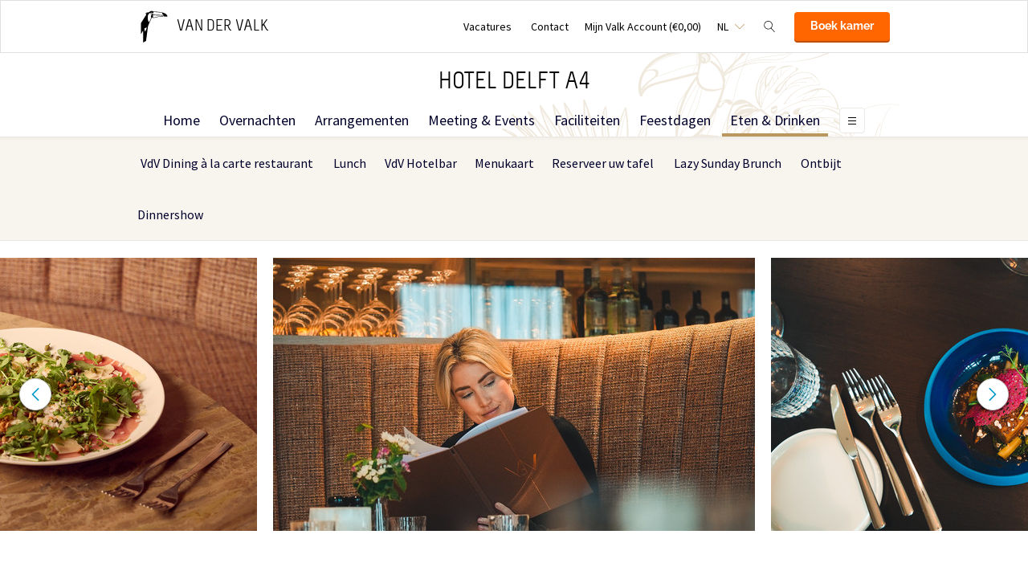

--- FILE ---
content_type: text/html;charset=UTF-8
request_url: https://www.hoteldelft.com/eten-drinken/restaurant-westland
body_size: 12135
content:
<!DOCTYPE HTML>
<html lang="nl">
<head>
<meta charset="utf-8">
<!--[if lt IE 9]>
<script src="http://html5shim.googlecode.com/svn/trunk/html5.js"></script>
<![endif]-->
<title>Restaurant in Westland | Van der Valk Hotel Delft A4</title>
<meta name="description" content="Geniet van ons restaurant in Westland. Restaurant VDV Dining ligt gelegen in Hotel Delft A4. U geniet in ons restaurant in Westland van Ontbijt, Lunch en Diner. Zien we u snel? "/>
<meta name="author" content="Van der Valk">
<meta name="no-email-collection" content="http://www.hoteldelft.com" />
<meta http-equiv="X-UA-Compatible" content="IE=edge,chrome=1">
<meta name="viewport" content="initial-scale=1.0, maximum-scale=1, width=device-width, user-scalable=no">
<meta name="format-detection" content="telephone=no">
<link rel="apple-touch-icon-precomposed" href="/images/touch-icon-iphone.png" />
<link rel="apple-touch-icon-precomposed" sizes="72x72" href="/images/touch-icon-ipad.png" />
<link rel="apple-touch-icon-precomposed" sizes="114x114" href="/images/touch-icon-iphone-retina.png" />
<link rel="apple-touch-icon-precomposed" sizes="144x144" href="/images/touch-icon-ipad-retina.png" />
<link rel="icon" href="/images/favicon-48x48.ico" sizes="48x48">
<link rel="icon" type="image/png" href="/images/favicon-48x48.png" sizes="48x48">
<link rel="icon" type="image/svg+xml" href="/images/favicon.svg" sizes="any">
<meta name="msapplication-TileColor" content="#D83434" />
<meta name="msapplication-TileImage" content="path/to/tileicon.png" />
<meta name="facebook-domain-verification" content="6uujf0wf03z0yzcpo1h77g5culsggi" />
<meta name="robots" content="index,follow">
<meta name="googlebot" content="noodp" />
<meta name="google-site-verification" content="SfkUbbWMMRdQ_DXKlwTvmQgpOG3Zw9irmirPYGW183A" />
<link rel="canonical" href="https://www.hoteldelft.com/eten-drinken/restaurant-westland"/>
<link rel="alternate" hreflang="nl" href="https://www.hoteldelft.com/eten-drinken/restaurant-westland" />
<link rel="alternate" hreflang="en" href="https://www.hoteldelft.com/en/food-beverages/restaurant-westland" />
<link rel="alternate" hreflang="de" href="https://www.hoteldelft.com/de/speisen-getranke/restaurant-westland" />
<link rel="alternate" hreflang="x-default" href="https://www.hoteldelft.com/eten-drinken/restaurant-westland" />
<meta property="og:title" content="Restaurant in Westland | Van der Valk Hotel Delft A4" />
<meta property="og:url" content="https://www.hoteldelft.com/eten-drinken/restaurant-westland" />
<meta property="og:site_name" content="Van der Valk" />
<meta property="og:description" content="Geniet van ons restaurant in Westland. Restaurant VDV Dining ligt gelegen in Hotel Delft A4. U geniet in ons restaurant in Westland van Ontbijt, Lunch en Diner. Zien we u snel? " />
<link rel="stylesheet" href="/css/main.css?version=81FCE88F040E5820B567B981E66DB5A4">
<link rel="stylesheet" href="/css/style.css?version=81FCE88F040E5820B567B981E66DB5A4">
<script src="/js/vendor/modernizr.custom.31062.js"></script>
<script>
window.dataLayer = window.dataLayer || [];
window.dataLayer.push({
'site_hotel_code':'DFT',
'site_language_select':'NL',
'site_country':'NL',
'packages': []
});
</script>
</head>
<body>
<!-- Google Tag Manager -->
<noscript><iframe src="//www.googletagmanager.com/ns.html?id=GTM-PC427Z"
height="0" width="0" style="display:none;visibility:hidden"></iframe></noscript>
<script src="/js/_generated/tagmanager.js"/></script>
<!-- End Google Tag Manager -->
<header>
<!-- Hotel Linstow (3) and Drewitz (80) have a call to action button for both hotel rooms and bungalows -->
<div class="navigation-bar-revised">
<div class="navigation-bar-revised__main">
<div class="navigation-bar-revised__main-inner">
<div class="navigation-bar-revised__logo">
<a class="logo-revised"
href="/"
>
<span class="logo-revised__primary">Van der Valk</span>
</a>
</div>
<div class="navigation-bar-revised__toolbar">
<div class="navigation-bar-revised__toolbar-item navigation-bar-revised__toolbar-item--desk-and-up">
<a class="navigation-bar-revised__toolbar-action"
href="/vacatures"
>
<div class="navigation-bar-revised__toolbar-label">
Vacatures
</div>
</a>
</div>
<div class="navigation-bar-revised__toolbar-item navigation-bar-revised__toolbar-item--lap-and-up">
<a class="navigation-bar-revised__toolbar-action"
href="/contact"
>
<div class="navigation-bar-revised__toolbar-label">
Contact
</div>
</a>
</div>
<div class="navigation-bar-revised__toolbar-item navigation-bar-revised__toolbar-item--inline-actions navigation-bar-revised__toolbar-item--lap-and-up">
<a class="navigation-bar-revised__toolbar-action navigation-bar-revised__toolbar-action--icon-account"
href="/mijn-valk-account"
>
<div class="navigation-bar-revised__toolbar-label">
Mijn Valk Account&nbsp;(&euro;0,00)
</div>
</a>
</div>
<div class="navigation-bar-revised__toolbar-item">
<button class="navigation-bar-revised__toolbar-action"
type="button"
data-element="navigation-language-select-toggle-button"
>
<div class="navigation-bar-revised__toolbar-label navigation-bar-revised__toolbar-label--toggle">
NL
</div>
</button>
<div class="navigation-bar-revised__popover"
data-element="navigation-language-menu"
>
<div class="menu-revised menu-revised--90 menu-revised--padding menu-revised--check-icons">
<a class="menu-revised__item is-current" href="/eten-drinken/restaurant-westland">
Nederlands
</a>
<a class="menu-revised__item" href="/en/food-beverages/restaurant-westland">
English
</a>
<a class="menu-revised__item" href="/de/speisen-getranke/restaurant-westland">
Deutsch
</a>
</div>
</div>
</div>
<div class="navigation-bar-revised__toolbar-item">
<button class="navigation-bar-revised__toolbar-action navigation-bar-revised__toolbar-action--icon-magnifier"
type="button"
id="navigation-search-form"
data-element="navigation-search-toggle-button"
>
</button>
<div class="navigation-bar-revised__popover navigation-bar-revised__popover--search-form"
data-element="navigation-search-form"
style="display: none;"
>
<form class="navigation-bar-revised__search-form"
action="/zoeken"
method="POST"
>
<div class="navigation-bar-revised__search-form-field">
<input class="navigation-bar-revised__search-form-input"
type="text"
name="searchValue"
id="search-pop-up-input"
>
<button class="icon-mr-crossy erase-input"
type="button"
id="search-erase-input"
tabindex="-1"
></button>
</div>
<div class="navigation-bar-revised__search-form-action">
<button class="button button--full button--90 button--secondary"
type="submit"
>
Zoek
</button>
</div>
</form>
</div>
</div>
<div class="navigation-bar-revised__toolbar-item">
<div class="navigation-bar-revised__toolbar-action navigation-bar-revised__toolbar-action--book-action">
<a class="button button--full button--90 button--primary"
href="/redirect.cfm?event=ajax.get&type=redirect&name=bookingtool&action=redirect&language=nl&arrival=2026%2D01%2D18&nights=1&roomcode=&package=&deal=&persons=&maxperroom=2&adults=2&children=0&babies=0&isocode=NL&idpmscode=DFT&hotelname=Hotel%20Delft%20A4&hotelslug=hotel%2Ddelft&engine=aanzee%2D3%2E0&promocode=&topage=&roomtype=&lastminutes=false&isnonwidget=true&isbungalow=false&forcecorporatelink=false&hotelid=0&deals=false&dealrate=&overruleidpmscode=&departure=2026%2D01%2D19&devScreen=false"
>
Boek kamer
</a>
</div>
</div>
</div>
</div>
</div>
<div class="navigation-bar-revised__menu-bar">
<div class="navigation-bar-revised__title-bar">
<span class="navigation-bar-revised__title">
Hotel Delft A4
</span>
<div class="navigation-bar-revised__booking_menu">
<!-- Hotel Linstow (3) and Drewitz (80) have a call to action button for both hotel rooms and bungalows -->
<div class="booking-bar is-rendering"
data-scalable
data-has-double-call-to-action="false"
data-up-action-caption="Terug"
>
<div class="booking-bar__inner">
<label class="booking-bar__item booking-bar__item--menu"
for="subsequent-booking-menu"
id="subsequent-booking-menu-action"
>
<div class="booking-bar__toolbar-label"
data-element="subsequent-booking-menu-action-popover-label"
>
<span>Boek</span>
</div>
<div class="booking-bar__toolbar-popover">
<div class="popover popover--right-bottom popover--flexible">
<input class="popover__status" type="checkbox" id="subsequent-booking-menu" aria-hidden="true">
<section class="popover__body">
<header class="popover__header">
<span class="popover__title">
Boek
</span>
<label class="popover__close-action" for="subsequent-booking-menu">
Sluit
</label>
</header>
<div class="popover__main">
<div class="menu-revised menu-revised--200 menu-revised--padding"
id="subsequent-booking-menu-container"
>
</div>
</div>
</section>
<label class="popover__overlay"
data-element="subsequent-booking-menu-action-popover-overlay"
for="subsequent-booking-menu"
>
Sluit
</label>
</div>
</div>
</label>
</div>
</div>
</div>
<div class="navigation-bar-revised__title-contact-button"
data-element="navigation-contact-toggle-button"
>
<div class="navigation-bar-revised__contact-info-hand-and-smaller"
data-element="navigation-contact-content"
>
<div class="navigation-bar-revised__contact-info-hand-and-smaller-inner">
<a class="navigation-bar-revised__contact-info-phone-number"
href="tel:0158200600"
>
015 - 82 00 600
</a>
<div class="navigation-bar-revised__contact-info-text">
24u bereikbaar &middot; lokaal tarief
</div>
</div>
</div>
</div>
</div>
<!-- Hotel Linstow (3) and Drewitz (80) have a call to action button for both hotel rooms and bungalows -->
<div class="menu-bar-revised is-rendering"
data-scalable
data-has-double-call-to-action="false"
data-up-action-caption="Terug"
>
<div class="menu-bar-revised__inner">
<a class="menu-bar-revised__item"
data-mn-id="44478"
data-navigation-menu-item
href="/"
>
Home
</a>
<a class="menu-bar-revised__item menu-bar-revised__item--subitem"
data-navigation-menu-item-subitem
data-mn-id="51079"
data-parent="44478"
href="/home/locatie"
>
Locatie
</a>
<a class="menu-bar-revised__item"
data-mn-id="44479"
data-navigation-menu-item
href="/overnachten"
>
Overnachten
</a>
<a class="menu-bar-revised__item"
data-mn-id="44481"
data-navigation-menu-item
href="/arrangementen"
>
Arrangementen
</a>
<a class="menu-bar-revised__item"
data-mn-id="44482"
data-navigation-menu-item
href="/meeting-events"
>
Meeting & Events
</a>
<a class="menu-bar-revised__item menu-bar-revised__item--subitem"
data-navigation-menu-item-subitem
data-mn-id="44492"
data-parent="44482"
href="/meeting-events/business"
>
Business
</a>
<a class="menu-bar-revised__item menu-bar-revised__item--subitem"
data-navigation-menu-item-subitem
data-mn-id="44521"
data-parent="44492"
href="/meeting-events/business/zalenoverzicht"
>
Zalenoverzicht
</a>
<a class="menu-bar-revised__item menu-bar-revised__item--subitem"
data-navigation-menu-item-subitem
data-mn-id="44522"
data-parent="44492"
href="/meeting-events/business/brochure"
>
Brochure
</a>
<a class="menu-bar-revised__item menu-bar-revised__item--subitem"
data-navigation-menu-item-subitem
data-mn-id="44525"
data-parent="44492"
href="/meeting-events/business/offerte-aanvragen"
>
Offerte aanvragen
</a>
<a class="menu-bar-revised__item menu-bar-revised__item--subitem"
data-navigation-menu-item-subitem
data-mn-id="47805"
data-parent="44492"
href="/meeting-events/business/afspraak-inplannen"
>
Afspraak inplannen
</a>
<a class="menu-bar-revised__item menu-bar-revised__item--subitem"
data-navigation-menu-item-subitem
data-mn-id="47808"
data-parent="44492"
href="/meeting-events/business/vergaderarrangementen"
>
Vergaderarrangementen
</a>
<a class="menu-bar-revised__item menu-bar-revised__item--subitem"
data-navigation-menu-item-subitem
data-mn-id="47824"
data-parent="44492"
href="/meeting-events/business/feestdagen"
>
Feestdagen
</a>
<a class="menu-bar-revised__item menu-bar-revised__item--subitem"
data-navigation-menu-item-subitem
data-mn-id="44499"
data-parent="44482"
href="/meeting-events/mogelijkheden"
>
Mogelijkheden
</a>
<a class="menu-bar-revised__item menu-bar-revised__item--subitem"
data-navigation-menu-item-subitem
data-mn-id="44523"
data-parent="44499"
href="/meeting-events/mogelijkheden/bruiloft"
>
Bruiloft
</a>
<a class="menu-bar-revised__item menu-bar-revised__item--subitem"
data-navigation-menu-item-subitem
data-mn-id="48225"
data-parent="44499"
href="/meeting-events/mogelijkheden/condoleance"
>
Condoleance
</a>
<a class="menu-bar-revised__item menu-bar-revised__item--subitem"
data-navigation-menu-item-subitem
data-mn-id="48733"
data-parent="44499"
href="/meeting-events/mogelijkheden/feest"
>
Feest
</a>
<a class="menu-bar-revised__item menu-bar-revised__item--subitem"
data-navigation-menu-item-subitem
data-mn-id="47816"
data-parent="44499"
href="/meeting-events/mogelijkheden/high-tea"
>
High Tea
</a>
<a class="menu-bar-revised__item menu-bar-revised__item--subitem"
data-navigation-menu-item-subitem
data-mn-id="48017"
data-parent="44482"
href="/meeting-events/duurzaamheid"
>
Duurzaamheid
</a>
<a class="menu-bar-revised__item menu-bar-revised__item--subitem"
data-navigation-menu-item-subitem
data-mn-id="51125"
data-parent="44482"
href="/meeting-events/vergaderen-en-overnachten"
>
Vergaderen en Overnachten
</a>
<a class="menu-bar-revised__item"
data-mn-id="44484"
data-navigation-menu-item
href="/faciliteiten"
>
Faciliteiten
</a>
<a class="menu-bar-revised__item menu-bar-revised__item--subitem"
data-navigation-menu-item-subitem
data-mn-id="45708"
data-parent="44484"
href="/faciliteiten/fitness"
>
Fitness
</a>
<a class="menu-bar-revised__item menu-bar-revised__item--subitem"
data-navigation-menu-item-subitem
data-mn-id="45707"
data-parent="44484"
href="/faciliteiten/gratis-parkeren"
>
Gratis parkeren
</a>
<a class="menu-bar-revised__item menu-bar-revised__item--subitem"
data-navigation-menu-item-subitem
data-mn-id="44490"
data-parent="44484"
href="/faciliteiten/gratis-wi-fi"
>
Gratis Wi-Fi
</a>
<a class="menu-bar-revised__item menu-bar-revised__item--subitem"
data-navigation-menu-item-subitem
data-mn-id="44508"
data-parent="44484"
href="/faciliteiten/roomservice"
>
Roomservice
</a>
<a class="menu-bar-revised__item menu-bar-revised__item--subitem"
data-navigation-menu-item-subitem
data-mn-id="44516"
data-parent="44484"
href="/faciliteiten/huisdieren"
>
Huisdieren
</a>
<a class="menu-bar-revised__item menu-bar-revised__item--subitem"
data-navigation-menu-item-subitem
data-mn-id="44500"
data-parent="44484"
href="/faciliteiten/fietsverhuur"
>
Fietsverhuur
</a>
<a class="menu-bar-revised__item menu-bar-revised__item--subitem"
data-navigation-menu-item-subitem
data-mn-id="49163"
data-parent="44484"
href="/faciliteiten/extras"
>
Extras
</a>
<a class="menu-bar-revised__item"
data-mn-id="48120"
data-navigation-menu-item
href="/feestdagen"
>
Feestdagen
</a>
<a class="menu-bar-revised__item menu-bar-revised__item--subitem"
data-navigation-menu-item-subitem
data-mn-id="47976"
data-parent="47746"
href="/feestdagen/kerst/kerst-ontbijt"
>
Kerst ontbijt
</a>
<a class="menu-bar-revised__item menu-bar-revised__item--subitem"
data-navigation-menu-item-subitem
data-mn-id="47979"
data-parent="47746"
href="/feestdagen/kerst/kerstbrunch"
>
Kerstbrunch
</a>
<a class="menu-bar-revised__item menu-bar-revised__item--subitem"
data-navigation-menu-item-subitem
data-mn-id="47988"
data-parent="47746"
href="/feestdagen/kerst/kerstdiner"
>
Kerstdiner
</a>
<a class="menu-bar-revised__item menu-bar-revised__item--subitem"
data-navigation-menu-item-subitem
data-mn-id="47997"
data-parent="47746"
href="/feestdagen/kerst/kerstbuffet"
>
Kerstbuffet
</a>
<a class="menu-bar-revised__item menu-bar-revised__item--subitem"
data-navigation-menu-item-subitem
data-mn-id="47998"
data-parent="47747"
href="/feestdagen/nieuwjaar/nieuwjaarsbrunch"
>
Nieuwjaarsbrunch
</a>
<a class="menu-bar-revised__item menu-bar-revised__item--subitem"
data-navigation-menu-item-subitem
data-mn-id="47999"
data-parent="47747"
href="/feestdagen/nieuwjaar/oud-en-nieuw"
>
Oud en Nieuw
</a>
<a class="menu-bar-revised__item menu-bar-revised__item--subitem"
data-navigation-menu-item-subitem
data-mn-id="50004"
data-parent="47747"
href="/feestdagen/nieuwjaar/nieuwjaarsontbijt"
>
Nieuwjaarsontbijt
</a>
<a class="menu-bar-revised__item is-current"
data-mn-id="44480"
data-navigation-menu-item
href="/eten-drinken"
>
Eten & Drinken
</a>
<a class="menu-bar-revised__item menu-bar-revised__item--subitem"
data-navigation-menu-item-subitem
data-mn-id="46734"
data-parent="44480"
href="/eten-drinken/vdv-dining-a-la-carte-restaurant"
>
VdV Dining à la carte restaurant
</a>
<a class="menu-bar-revised__item menu-bar-revised__item--subitem"
data-navigation-menu-item-subitem
data-mn-id="44498"
data-parent="44480"
href="/eten-drinken/lunch"
>
Lunch
</a>
<a class="menu-bar-revised__item menu-bar-revised__item--subitem"
data-navigation-menu-item-subitem
data-mn-id="46732"
data-parent="44480"
href="/eten-drinken/vdv-hotelbar"
>
VdV Hotelbar
</a>
<a class="menu-bar-revised__item menu-bar-revised__item--subitem"
data-navigation-menu-item-subitem
data-mn-id="44509"
data-parent="44480"
href="/eten-drinken/menukaart"
>
Menukaart
</a>
<a class="menu-bar-revised__item menu-bar-revised__item--subitem"
data-navigation-menu-item-subitem
data-mn-id="44513"
data-parent="44480"
target=""
href="/eten-drinken/reserveer-uw-tafel"
>
Reserveer uw tafel
</a>
<a class="menu-bar-revised__item menu-bar-revised__item--subitem"
data-navigation-menu-item-subitem
data-mn-id="47463"
data-parent="44480"
href="/eten-drinken/lazy-sunday-brunch"
>
Lazy Sunday Brunch
</a>
<a class="menu-bar-revised__item menu-bar-revised__item--subitem"
data-navigation-menu-item-subitem
data-mn-id="44493"
data-parent="44480"
href="/eten-drinken/ontbijt"
>
Ontbijt
</a>
<a class="menu-bar-revised__item menu-bar-revised__item--subitem"
data-navigation-menu-item-subitem
data-mn-id="51530"
data-parent="44480"
href="/eten-drinken/dinnershow"
>
Dinnershow
</a>
<a class="menu-bar-revised__item"
data-mn-id="48094"
data-navigation-menu-item
href="/deals"
>
Deals
</a>
<a class="menu-bar-revised__item"
data-mn-id="44483"
data-navigation-menu-item
href="/toeristische-informatie"
>
Toeristische informatie
</a>
<a class="menu-bar-revised__item menu-bar-revised__item--subitem"
data-navigation-menu-item-subitem
data-mn-id="48135"
data-parent="44491"
href="/toeristische-informatie/agenda/moodboard-magic"
>
Moodboard Magic
</a>
<a class="menu-bar-revised__item menu-bar-revised__item--subitem"
data-navigation-menu-item-subitem
data-mn-id="44501"
data-parent="44483"
href="/toeristische-informatie/wandelen"
>
Wandelen
</a>
<a class="menu-bar-revised__item menu-bar-revised__item--subitem"
data-navigation-menu-item-subitem
data-mn-id="45672"
data-parent="44483"
href="/toeristische-informatie/bezienswaardigheden-delft"
>
Bezienswaardigheden Delft
</a>
<a class="menu-bar-revised__item menu-bar-revised__item--subitem"
data-navigation-menu-item-subitem
data-mn-id="45673"
data-parent="44483"
href="/toeristische-informatie/natuurgebied-midden-delfland"
>
Natuurgebied Midden-Delfland
</a>
<a class="menu-bar-revised__item menu-bar-revised__item--subitem"
data-navigation-menu-item-subitem
data-mn-id="47556"
data-parent="44483"
href="/toeristische-informatie/stranden-omgeving-delft"
>
Stranden omgeving Delft
</a>
<a class="menu-bar-revised__item menu-bar-revised__item--subitem"
data-navigation-menu-item-subitem
data-mn-id="47579"
data-parent="47556"
href="/toeristische-informatie/stranden-omgeving-delft/scheveningen-strand"
>
Scheveningen strand
</a>
<a class="menu-bar-revised__item menu-bar-revised__item--subitem"
data-navigation-menu-item-subitem
data-mn-id="47580"
data-parent="47556"
href="/toeristische-informatie/stranden-omgeving-delft/hoek-van-holland-strand-"
>
Hoek van Holland strand 
</a>
<a class="menu-bar-revised__item menu-bar-revised__item--subitem"
data-navigation-menu-item-subitem
data-mn-id="47582"
data-parent="47556"
href="/toeristische-informatie/stranden-omgeving-delft/strand-kijkduin-"
>
Strand Kijkduin 
</a>
<a class="menu-bar-revised__item menu-bar-revised__item--subitem"
data-navigation-menu-item-subitem
data-mn-id="47583"
data-parent="47556"
href="/toeristische-informatie/stranden-omgeving-delft/strand-monster"
>
Strand Monster
</a>
<a class="menu-bar-revised__item menu-bar-revised__item--subitem"
data-navigation-menu-item-subitem
data-mn-id="48714"
data-parent="44483"
href="/toeristische-informatie/keukenhof"
>
Keukenhof
</a>
<a class="menu-bar-revised__item menu-bar-revised__item--subitem"
data-navigation-menu-item-subitem
data-mn-id="48758"
data-parent="48714"
href="/toeristische-informatie/keukenhof/de-bollenstreek"
>
De Bollenstreek
</a>
<a class="menu-bar-revised__item menu-bar-revised__item--subitem"
data-navigation-menu-item-subitem
data-mn-id="48760"
data-parent="48714"
href="/toeristische-informatie/keukenhof/keukenhof-activiteiten"
>
Keukenhof activiteiten
</a>
<a class="menu-bar-revised__item menu-bar-revised__item--subitem"
data-navigation-menu-item-subitem
data-mn-id="48996"
data-parent="48714"
href="/toeristische-informatie/keukenhof/kasteel-keukenhof"
>
Kasteel Keukenhof
</a>
<a class="menu-bar-revised__item menu-bar-revised__item--subitem"
data-navigation-menu-item-subitem
data-mn-id="49004"
data-parent="48714"
href="/toeristische-informatie/keukenhof/bloemencorso-en-tulpenroute"
>
Bloemencorso en Tulpenroute
</a>
<a class="menu-bar-revised__item menu-bar-revised__item--subitem"
data-navigation-menu-item-subitem
data-mn-id="48738"
data-parent="44483"
href="/toeristische-informatie/fietsen-"
>
Fietsen 
</a>
<a class="menu-bar-revised__item menu-bar-revised__item--subitem"
data-navigation-menu-item-subitem
data-mn-id="48742"
data-parent="44483"
href="/toeristische-informatie/kids-activiteiten"
>
Kids activiteiten
</a>
<a class="menu-bar-revised__item menu-bar-revised__item--subitem"
data-navigation-menu-item-subitem
data-mn-id="51049"
data-parent="44483"
href="/toeristische-informatie/willem-van-oranje-musical"
>
Willem van Oranje Musical
</a>
<a class="menu-bar-revised__item menu-bar-revised__item--subitem"
data-navigation-menu-item-subitem
data-mn-id="51528"
data-parent="44483"
href="/toeristische-informatie/cirque-du-soleil"
>
Cirque du Soleil
</a>
<a class="menu-bar-revised__item menu-bar-revised__item--subitem"
data-navigation-menu-item-subitem
data-mn-id="51529"
data-parent="44483"
href="/toeristische-informatie/harry-potter-en-het-vervloekte-kind-theatershow-"
>
Harry Potter en het vervloekte kind theatershow 
</a>
<a class="menu-bar-revised__item"
data-mn-id="47022"
data-navigation-menu-item
href="/hotel-abc-guest-directory"
>
Hotel ABC / Guest directory
</a>
<a class="menu-bar-revised__item"
data-mn-id="47437"
data-navigation-menu-item
href="/corporate-account"
>
Corporate account
</a>
<a class="menu-bar-revised__item menu-bar-revised__item--subitem"
data-navigation-menu-item-subitem
data-mn-id="47438"
data-parent="47437"
href="/corporate-account/aanvraag-corporate-overeenkomst"
>
Aanvraag corporate overeenkomst
</a>
<a class="menu-bar-revised__item"
data-mn-id="48318"
data-navigation-menu-item
href="/valk-kids"
>
Valk Kids
</a>
<label class="menu-bar-revised__item menu-bar-revised__item--menu"
for="subsequent-menu"
id="subsequent-menu-action"
>
<div class="menu-bar-revised__toolbar-label"
data-element="subsequent-menu-action-popover-label"
>
<span>Menu</span>
</div>
<div class="menu-bar-revised__toolbar-popover">
<div class="popover popover--right-bottom popover--flexible">
<input class="popover__status" type="checkbox" id="subsequent-menu" aria-hidden="true">
<section class="popover__body">
<header class="popover__header">
<span class="popover__title">
Menu
</span>
<label class="popover__close-action" for="subsequent-menu">
Sluit
</label>
</header>
<div class="popover__main">
<div class="menu-revised menu-revised--200 menu-revised--padding"
id="subsequent-menu-container"
>
</div>
</div>
</section>
<label class="popover__overlay"
data-element="subsequent-menu-action-popover-overlay"
for="subsequent-menu"
>
Sluit
</label>
</div>
</div>
</label>
</div>
</div>
</div>
<div class="navigation-bar-revised__submenu-bar">
<div class="submenu-bar">
<ul class="submenu-bar__inner">
<li class="submenu-bar__item">
<a class="submenu-bar__item-anchor" data-text="VdV&#x20;Dining&#x20;&agrave;&#x20;la&#x20;carte&#x20;restaurant"
data-navigation-menu-item
href="/eten-drinken/vdv-dining-a-la-carte-restaurant"
>
VdV Dining &agrave; la carte restaurant
</a>
</li>
<li class="submenu-bar__item">
<a class="submenu-bar__item-anchor" data-text="Lunch"
data-navigation-menu-item
href="/eten-drinken/lunch"
>
Lunch
</a>
</li>
<li class="submenu-bar__item">
<a class="submenu-bar__item-anchor" data-text="VdV&#x20;Hotelbar"
data-navigation-menu-item
href="/eten-drinken/vdv-hotelbar"
>
VdV Hotelbar
</a>
</li>
<li class="submenu-bar__item">
<a class="submenu-bar__item-anchor" data-text="Menukaart"
data-navigation-menu-item
href="/eten-drinken/menukaart"
>
Menukaart
</a>
</li>
<li class="submenu-bar__item">
<a class="submenu-bar__item-anchor" data-text="Reserveer&#x20;uw&#x20;tafel"
data-navigation-menu-item
target=""
href="/eten-drinken/reserveer-uw-tafel"
>
Reserveer uw tafel
</a>
</li>
<li class="submenu-bar__item">
<a class="submenu-bar__item-anchor" data-text="Lazy&#x20;Sunday&#x20;Brunch"
data-navigation-menu-item
href="/eten-drinken/lazy-sunday-brunch"
>
Lazy Sunday Brunch
</a>
</li>
<li class="submenu-bar__item">
<a class="submenu-bar__item-anchor" data-text="Ontbijt"
data-navigation-menu-item
href="/eten-drinken/ontbijt"
>
Ontbijt
</a>
</li>
<li class="submenu-bar__item">
<a class="submenu-bar__item-anchor" data-text="Dinnershow"
data-navigation-menu-item
href="/eten-drinken/dinnershow"
>
Dinnershow
</a>
</li>
</div>
</div>
</div>
</div>
</header>
<section role="main">
<div class="az-carousel az-carousel-wide"> 
<div class="az-carousel-slide"> 
<ul class="deprecated-ul"> 
<li> <img class="az-image-cover" data-src="/inc/upload/photos/6368/mobile/cs_image00030.jpg" alt=""> </li> 
<li> <img class="az-image-cover" data-src="/inc/upload/photos/6368/mobile/cs_image00019-1.jpg" alt=""> </li> 
<li> <img class="az-image-cover" data-src="/inc/upload/photos/6368/mobile/cs_Cocktails-Hotelbar-Delft.jpg" alt=""> </li> 
<li> <img class="az-image-cover" data-src="/inc/upload/photos/6368/mobile/cs_Diner-gerechten-Hotel-Delft.jpg" alt=""> </li> 
<li> <img class="az-image-cover" data-src="/inc/upload/photos/6368/mobile/cs_Diner-Hotel-Delft.jpg" alt=""> </li> 
<li> <img class="az-image-cover" data-src="/inc/upload/photos/6368/mobile/cs_image00026.jpg" alt=""> </li> 
<li> <img class="az-image-cover" data-src="/inc/upload/photos/6368/mobile/cs_PNG-2023-02-23-VDV-Delft-0475.png" alt=""> </li> 
<li> <img class="az-image-cover" data-src="/inc/upload/photos/6368/mobile/cs_image00007.jpg" alt=""> </li> 
<li> <img class="az-image-cover" data-src="/inc/upload/photos/6368/mobile/cs_image00034.jpg" alt=""> </li> 
<li> <img class="az-image-cover" data-src="/inc/upload/photos/6368/mobile/cs_Lunch-gerechten-Hotel-Delft.jpg" alt=""> </li> 
<li> <img class="az-image-cover" data-src="/inc/upload/photos/6368/mobile/cs_Koffie-Hotelbar-Delft.jpg" alt=""> </li> 
<li> <img class="az-image-cover" data-src="/inc/upload/photos/6368/mobile/cs_Diner-gerechten-Hotel-Delft-1.jpg" alt=""> </li> 
</ul> 
</div> 
<button class="az-carousel-slide-prev"><span class="az-carousel-button"></span><span class="screen-readers-only">&acirc;&euro;&sup1;</span></button> 
<button class="az-carousel-slide-next"><span class="az-carousel-button"></span><span class="screen-readers-only">&acirc;&euro;&ordm;</span></button> 
</div>
<div class="inner"> 
<h1 class="deprecated-h1">Restaurant in Westland: ontbijt, lunch en diner.</h1> 
<div class="deprecated-content"> 
<p>Welkom bij Restaurant Delft in Westland, de ideale plek voor een heerlijke culinaire ervaring in het hart van Zuid-Holland. Gelegen in Van der Valk Hotel Delft A4 biedt ons restaurant een uitgebreide <a href="https://www.hoteldelft.com/eten-drinken/menukaart" target="_blank">menukaart</a> voor ontbijt, lunch en diner. Of u nu een ontspannen ochtend wilt beginnen met een smakelijk ontbijt, wilt lunchen met collega's of vrienden, of een gezellig diner wilt beleven, ons restaurant in Westland is de perfecte locatie.</p> 
<h2>Start uw ochtend feestelijk met een ontbijt in Westland</h2> 
<p>Een goed begin van de dag start met een ontbijt bij ons Restaurant in Westland. Wij bieden een uitgebreid ontbijtbuffet met een ruime keuze aan verse broodjes, croissants, fruit, zuivelproducten en warme gerechten. Of u nu een vroege vogel bent of liever iets later ontbijt, bij ons bent u altijd welkom om uw dag goed te beginnen. Ook wanneer u niet bij ons overnacht als hotelgast kunt u terecht voor een lekker ontbijt. Met een centrale ligging aan de A4 stapt u zo bij ons naar binnen. Schijnt de zon? Dan kunt u ook plaats nemen op ons zonnige terras.</p> 
<h2>Lunchen in Westland: Deel en geniet van versheid en variatie</h2> 
<p>Bij Restaurant VDV Dining kunt u dagelijks genieten van een heerlijke lunch in het Westland. Onze <a href="https://www.hoteldelft.com/eten-drinken/menukaart" target="_blank">lunchkaart</a> is gevarieerd en biedt voor ieder wat wils. Van frisse salades tot rijkgevulde sandwiches en hartige soepen. Ook bieden wij een <a href="https://www.hoteldelft.com/eten-drinken/menukaart" target="_blank">shared lunch</a> aan waarbij er verschillende kleine gerechtjes op tafel komen te staan die u kunt delen met uw gezelschap. Wij gebruiken seizoensgebonden producten om van uw maaltijd een feestje te maken. Of u nu een lichte lunch wilt of juist een uitgebreide maaltijd, ons restaurant in Westland biedt de perfecte setting voor een ontspannen middag met familie of vrienden. Liever een zakelijke lunch? Dan bent u ook van harte welkom hij Hotel Delft A4.</p> 
<h2>Uiteten in Westland: Een ervaring om te proeven</h2> 
<p>Voor een onvergetelijk diner bent u bij Restaurant VDV Dining in Westland aan het juiste adres. Onze chef-koks bereiden de <a href="https://www.hoteldelft.com/eten-drinken/menukaart" target="_blank">smaakvolste gerechten</a> met oog voor detail en kwaliteit. Of u nu zin heeft in een verse steak, een vegetarische specialiteit, of een visgerecht, onze menukaart biedt een breed scala aan keuzes. Wij bieden naast de echte valk klassiekers ook heerlijke trendy gerechten aan. Ook kunt u genieten van een <a href="https://www.hoteldelft.com/eten-drinken/menukaart" target="_blank">shared diner</a> waarbij wederom kleine hapjes op tafel worden gezet zodat u alles kunt delen en proeven! Laat u ontzorgen en geniet van een culinaire avond in een stijlvolle en gastvrije omgeving. Ons personeel staat voor u klaar.</p> 
<h2><strong>Waarom kiezen voor ons restaurant in Westland?</strong></h2> 
<ul> 
<li><strong>Centrale Locatie</strong>: Gelegen in Hotel Delft A4, makkelijk bereikbaar vanaf de A4.</li> 
<li><strong>Kwaliteit en Versheid</strong>: Wij gebruiken seizoensgebonden producten van uitstekende versheid en kwaliteit.</li> 
<li><strong>Uitgebreide Menukaart</strong>: U kunt bij ons terecht voor ontbijt, lunch en diner, met opties voor iedereen.</li> 
<li><strong>Gastvrije Sfeer</strong>: Onze medewerkers zorgen voor een warm welkom en uitstekende service.</li> 
</ul> 
<h2>Overnachten in Westland</h2> 
<p>Liever een totaalervaring? Combineer uw bezoek aan ons restaurant met een heerlijke overnachting bij Hotel Delft A4. Wij bieden verschillende <a href="https://www.hoteldelft.com/arrangementen" target="_blank">arrangementen</a> aan waarin ontbijt en diner zijn inbegrepen. Daarnaast kunt u met een <a href="https://www.hoteldelft.com/overnachten" target="_blank">losse overnachting</a> ook genieten in ons restaurant. Vanuit ons hotel verkent u met gemak de omgeving van het <a href="https://www.hoteldelft.com/toeristische-informatie/natuurgebied-midden-delfland" target="_blank">Midden-Delfland.</a> Meer weten over onze arrangementen en hotelkamers? U leest het hier!</p> 
</div> 
</div>
</section>
<footer class="page-footer">
<section class="layout">
<div class="layout__section layout__section--spacing-0 layout__section--colored-revised layout__section--background-image">
<div class="layout__section">
<div class="layout__inner layout__inner--narrow layout__inner--padded-top-bottom-0 layout__inner--padded-left-right-60">
<div class="navigate-up navigate-up--footer">
<div class="navigate-up__action" data-click-action-scroll-to-top>Naar boven</div>
</div>
</div>
</div>
<div class="layout__section">
<div class="layout__inner layout__inner--narrow layout__inner--padded-top-bottom-0 layout__inner--padded-left-right-60">
<div class="layout__section layout__section--spacing-0">
<div class="layout__section layout__section--bordered-bottom-transparent-revised">
<div class="layout__inner layout__inner--padded-bottom-80 layout__inner--padded-left-right-0">
<div class="layout__section layout__section--centering">
<a class="logo-revised logo-revised--vertical-aligned logo-revised--light"
href="/"
>
<h2 class="logo-revised__primary">
Van der Valk
</h2>
<h2 class="logo-revised__secondary">
Hotel Delft A4
</h2>
</a>
</div>
</div>
</div>
<div class="layout__section layout__section--bordered-bottom-transparent-revised">
<div class="layout__inner layout__inner--padded-top-bottom-70 layout__inner--padded-left-right-0">
<div class="collection collection--grid-60 collection--centering collection--not-wrapping-lap-and-larger">
<div class="collection__item">
<a class="footer-usp-revised" href="https://www.hoteldelft.com/beste-prijsgarantie">
<div class="footer-usp-revised__icon footer-usp-revised__icon--bestprice-nl"></div>
<span class="footer-usp-revised__name">Beste prijsgarantie</span>
</a>
</div>
<div class="collection__item">
<a class="footer-usp-revised" href="https://www.valkverrast.nl" target="_blank" rel="noreferer noopener">
<div class="footer-usp-revised__icon footer-usp-revised__icon--verrast"></div>
<span class="footer-usp-revised__name">Valk Verrast</span>
</a>
</div>
</div>
</div>
</div>
<div class="layout__section">
<div class="layout__inner">
<div class="footer-link-collection">
<div class="footer-link-collection__item">
<div class="footer-link-collection__item-header">
<h4 class="footer-link-collection__item-title">Reserveren</h4>
</div>
<div class="footer-link-collection__item-main">
<div class="footer-link-collection__menu">
<a class="footer-link-collection__menu-item" 
href="/overnachten" 
>
Overnachten
</a>
<a class="footer-link-collection__menu-item" 
href="/arrangementen" 
>
Arrangementen
</a>
<a class="footer-link-collection__menu-item" 
href="/meeting-events" 
>
Meeting & Events
</a>
<a class="footer-link-collection__menu-item" 
href="/eten-drinken" 
>
Eten & Drinken
</a>
</div>
</div>
</div>
<div class="footer-link-collection__item">
<div class="footer-link-collection__item-header">
<h4 class="footer-link-collection__item-title">Hotel</h4>
</div>
<div class="footer-link-collection__item-main">
<div class="footer-link-collection__menu">
<a class="footer-link-collection__menu-item" 
href="/faciliteiten"
>
Faciliteiten
</a>
<a class="footer-link-collection__menu-item" 
href="/feestdagen"
>
Feestdagen
</a>
<a class="footer-link-collection__menu-item" 
href="/deals"
>
Deals
</a>
<a class="footer-link-collection__menu-item" 
href="/toeristische-informatie"
>
Toeristische informatie
</a>
<a class="footer-link-collection__menu-item" 
href="/hotel-abc-guest-directory"
>
Hotel ABC / Guest directory
</a>
<a class="footer-link-collection__menu-item" 
href="/corporate-account"
>
Corporate account
</a>
<a class="footer-link-collection__menu-item" 
href="/valk-kids"
>
Valk Kids
</a>
</div>
</div>
</div>
<div class="footer-link-collection__item">
<div class="footer-link-collection__item-header">
<h4 class="footer-link-collection__item-title">Van der Valk</h4>
</div>
<div class="footer-link-collection__item-main">
<div class="footer-link-collection__menu">
<a class="footer-link-collection__menu-item"
href="https://www.valkverrast.nl/"
target="_blank" rel="noreferer noopener"
>
Valk Verrast
</a>
<a class="footer-link-collection__menu-item"
href="https://www.valkdeals.nl/"
target="_blank" rel="noreferer noopener"
>
Valk Deals
</a>
<a class="footer-link-collection__menu-item"
href="https://www.valklife.com"
target="_blank" rel="noreferer noopener"
>
Valk Life
</a>
<a class="footer-link-collection__menu-item"
href="https://www.valkbusiness.nl/"
target="_blank" rel="noreferer noopener"
>
Valk Business
</a>
<a class="footer-link-collection__menu-item" 
href="/valk-deals" 
target="_blank"
rel="noreferer noopener"
>
Valk Deals
</a>
<a class="footer-link-collection__menu-item" 
href="/nieuwsbrief" 
>
Nieuwsbrief
</a>
<a class="footer-link-collection__menu-item" 
href="/valk-store" 
target="_blank"
rel="noreferer noopener"
>
Valk Store
</a>
</div>
</div>
</div>
<div class="footer-link-collection__item" itemscope="itemscope" itemtype="https://schema.org/LocalBusiness">
<div class="footer-link-collection__item-header">
<h4 class="footer-link-collection__item-title">Contact</h4>
</div>
<div class="footer-link-collection__item-main">
<div class="footer-link-collection__contact-block">
<a class="footer-link-collection__contact-block-item"
href="tel:0158200600"
>
<svg class="footer-link-collection__contact-block-item-icon" xmlns="https://www.w3.org/2000/svg" width="24" height="24" viewBox="0 0 24 24"><path fill="#ba975f" d="M20 22.621l-3.521-6.795c-.008.004-1.974.97-2.064 1.011-2.24 1.086-6.799-7.82-4.609-8.994l2.083-1.026-3.493-6.817-2.106 1.039c-7.202 3.755 4.233 25.982 11.6 22.615.121-.055 2.102-1.029 2.11-1.033z"/></svg>
<span class="footer-link-collection__contact-block-item-label footer-link-collection__contact-block-item-label--phone-number" itemprop="telephone">015 - 82 00 600</span>
</a>
<div class="footer-link-collection__contact-block-item">24u bereikbaar &middot; lokaal tarief</div>
<a class="footer-link-collection__contact-block-item footer-link-collection__contact-block-item-link" itemprop="email" href="mailto:info@hoteldelft.com">
info@hoteldelft.com
</a>
</div>
<div class="footer-link-collection__contact-block">
<div class="footer-link-collection__contact-block-item" itemprop="name">
<div class="footer-link-collection__contact-block-item-label footer-link-collection__contact-block-item-label--200">Hotel Delft A4</div>
</div>
<address itemscope="" itemtype="https://schema.org/PostalAddress" itemprop="address">
<div class="footer-link-collection__contact-block-item" itemprop="streetAddress">
Peuldreef 3
</div>
<div class="footer-link-collection__contact-block-item">GPS: 52.0135082,4.3155104</div>
<div class="footer-link-collection__contact-block-item" itemprop="postalCode">2635 BX</div>
<div class="footer-link-collection__contact-block-item" itemprop="addressLocality">Den Hoorn</div>
</address>
<a class="footer-link-collection__contact-block-item footer-link-collection__contact-block-item-link" href="/contact#route">Plan route</a>
</div>
</div>
</div>
</div>
</div>
</div>
<div class="layout__section layout__section--spaced-0">
<div class="layout__inner layout__inner--narrow layout__inner--padded-top-bottom-80">
<div class="social-icons">
<a class="social-icons__item" href="https://www.facebook.com/vandervalkhoteldelfta4" target="_blank" rel="noreferer noopener">
<svg class="social-icons__icon" xmlns="https://www.w3.org/2000/svg" width="24" height="24" viewBox="0 0 24 24"><path fill="#ba975f" d="M22.675 0h-21.35c-.732 0-1.325.593-1.325 1.325v21.351c0 .731.593 1.324 1.325 1.324h11.495v-9.294h-3.128v-3.622h3.128v-2.671c0-3.1 1.893-4.788 4.659-4.788 1.325 0 2.463.099 2.795.143v3.24l-1.918.001c-1.504 0-1.795.715-1.795 1.763v2.313h3.587l-.467 3.622h-3.12v9.293h6.116c.73 0 1.323-.593 1.323-1.325v-21.35c0-.732-.593-1.325-1.325-1.325z"/></svg>
<div class="social-icons__label">Facebook</div>
</a>
<a class="social-icons__item" href="https://www.linkedin.com/company/van-der-valk-hotel-delft-a4" target="_blank" rel="noreferer noopener">
<svg class="social-icons__icon" xmlns="https://www.w3.org/2000/svg" width="24" height="24" viewBox="0 0 24 24"><path fill="#ba975f" d="M19 0h-14c-2.761 0-5 2.239-5 5v14c0 2.761 2.239 5 5 5h14c2.762 0 5-2.239 5-5v-14c0-2.761-2.238-5-5-5zm-11 19h-3v-11h3v11zm-1.5-12.268c-.966 0-1.75-.79-1.75-1.764s.784-1.764 1.75-1.764 1.75.79 1.75 1.764-.783 1.764-1.75 1.764zm13.5 12.268h-3v-5.604c0-3.368-4-3.113-4 0v5.604h-3v-11h3v1.765c1.396-2.586 7-2.777 7 2.476v6.759z"/></svg>
<div class="social-icons__label">LinkedIn</div>
</a>
<a class="social-icons__item" href="https://www.instagram.com/vandervalkhoteldelfta4" target="_blank" rel="noreferer noopener">
<svg class="social-icons__icon" xmlns="https://www.w3.org/2000/svg" width="24" height="24" viewBox="0 0 24 24"><path fill="#ba975f" d="M12 2.163c3.204 0 3.584.012 4.85.07 3.252.148 4.771 1.691 4.919 4.919.058 1.265.069 1.645.069 4.849 0 3.205-.012 3.584-.069 4.849-.149 3.225-1.664 4.771-4.919 4.919-1.266.058-1.644.07-4.85.07-3.204 0-3.584-.012-4.849-.07-3.26-.149-4.771-1.699-4.919-4.92-.058-1.265-.07-1.644-.07-4.849 0-3.204.013-3.583.07-4.849.149-3.227 1.664-4.771 4.919-4.919 1.266-.057 1.645-.069 4.849-.069zm0-2.163c-3.259 0-3.667.014-4.947.072-4.358.2-6.78 2.618-6.98 6.98-.059 1.281-.073 1.689-.073 4.948 0 3.259.014 3.668.072 4.948.2 4.358 2.618 6.78 6.98 6.98 1.281.058 1.689.072 4.948.072 3.259 0 3.668-.014 4.948-.072 4.354-.2 6.782-2.618 6.979-6.98.059-1.28.073-1.689.073-4.948 0-3.259-.014-3.667-.072-4.947-.196-4.354-2.617-6.78-6.979-6.98-1.281-.059-1.69-.073-4.949-.073zm0 5.838c-3.403 0-6.162 2.759-6.162 6.162s2.759 6.163 6.162 6.163 6.162-2.759 6.162-6.163c0-3.403-2.759-6.162-6.162-6.162zm0 10.162c-2.209 0-4-1.79-4-4 0-2.209 1.791-4 4-4s4 1.791 4 4c0 2.21-1.791 4-4 4zm6.406-11.845c-.796 0-1.441.645-1.441 1.44s.645 1.44 1.441 1.44c.795 0 1.439-.645 1.439-1.44s-.644-1.44-1.439-1.44z"/></svg>
<div class="social-icons__label">Instagram</div>
</a>
</div>
</div>
</div>
</div>
</div>
</div>
</div>
<div class="layout__section layout__section--spaced-0 layout__section--colored-revised-200 layout__section--bordered-bottom-200-revised">
<div class="layout__inner layout__inner--narrow layout__inner--padded-top-bottom-80">
<div class="brand-footer">
<div class="brand-footer__payoff">
verrassend vanzelfsprekend
</div>
<div class="brand-footer__menu">
<a class="brand-footer__menu-item" 
href="/acties" 
>
Acties
</a>
<a class="brand-footer__menu-item" 
href="/privacy" 
>
Privacy
</a>
<a class="brand-footer__menu-item" 
href="/voorwaarden-en-huisregels" 
>
Voorwaarden en huisregels
</a>
<a class="brand-footer__menu-item" 
href="/aansprakelijkheid" 
>
Aansprakelijkheid
</a>
<a class="brand-footer__menu-item" 
href="/sitemap" 
>
Sitemap
</a>
<a class="brand-footer__menu-item" 
href="/cookies" 
>
Cookies
</a>
</div>
</div>
</div>
</div>
</section>
<div class="persistent-bottom-bar persistent-bottom-bar--invisible-hand-and-up">
<div class="persistent-bottom-bar__placeholder">
</div>
<div class="persistent-bottom-bar__body">
<div class="toolbar">
<div class="toolbar__item toolbar__item--vertically-centered">
<div class="list list--check">
<div class="list__item">
Beste prijsgarantie
</div>
</div>
</div>
<div class="toolbar__item">
<a class="button button--full button--primary"
href="/redirect.cfm?event=ajax.get&type=redirect&name=bookingtool&action=redirect&language=nl&arrival=2026%2D01%2D18&nights=1&roomcode=&package=&deal=&persons=&maxperroom=2&adults=2&children=0&babies=0&isocode=NL&idpmscode=DFT&hotelname=Hotel%20Delft%20A4&hotelslug=hotel%2Ddelft&engine=aanzee%2D3%2E0&promocode=&topage=&roomtype=&lastminutes=false&isnonwidget=true&isbungalow=false&forcecorporatelink=false&hotelid=0&deals=false&dealrate=&overruleidpmscode=&departure=2026%2D01%2D19&devScreen=false"
>
Boek kamer
</a>
</div>
</div>
</div>
</div>
</footer>
<valk-nx-cookie-manager language="nl">
<script>
const cookieManager = document.querySelector(
'valk-nx-cookie-manager',
);
cookieManager.translations = {
nl: {
extra: {
url: '/privacy',
},
},
};
</script>
</valk-nx-cookie-manager>
<script src="https://wc.vandervalkonline.com/cookie-manager/cookie-manager.js" type="module"></script>
<!--[if lt IE 9]>
<script src="//cdnjs.cloudflare.com/ajax/libs/jquery/1.9.1/jquery.min.js"></script>
<script>
if (!window.jQuery) {
document.write('<script src="/js/vendor/jquery/jquery-1.9.1.min.js"><\/script>');
}
</script>
<![endif]-->
<!--[if gte IE 9]><!-->
<script src="//cdnjs.cloudflare.com/ajax/libs/jquery/2.0.0/jquery.min.js"></script>
<script>
if (!window.jQuery) {
document.write('<script src="/js/vendor/jquery/jquery-2.0.0.min.js?version=81FCE88F040E5820B567B981E66DB5A4"><\/script>');
}
</script>
<!--<![endif]-->
<script src="//cdnjs.cloudflare.com/ajax/libs/jqueryui/1.9.2/jquery-ui.min.js"></script>
<script src="//cdnjs.cloudflare.com/ajax/libs/moment.js/2.9.0/moment-with-locales.min.js"></script>
<script>
window.lang = 'nl' || 'en';
</script>
<script>
var filterSettings = {
lang_code: 'nl',
mn_id: 49600
};
</script>
<!-- Follow the Valk Global Framework for the datepicker version because the scss comes from that repo. -->
<script src="/js/jsmerge_df3fb7b049753f9cb13c210b42ad40f2.min.js?version=81FCE88F040E5820B567B981E66DB5A4" charset="utf-8"></script>
<script src="/js/jsmerge_056fd8843407fd96e4c07ff200f6bb6a.min.js?version=81FCE88F040E5820B567B981E66DB5A4" charset="utf-8"></script>
<!-- 8C8B20C8ED036D407D1AA3FBB5E7ECD2 -->
</body>
</html>